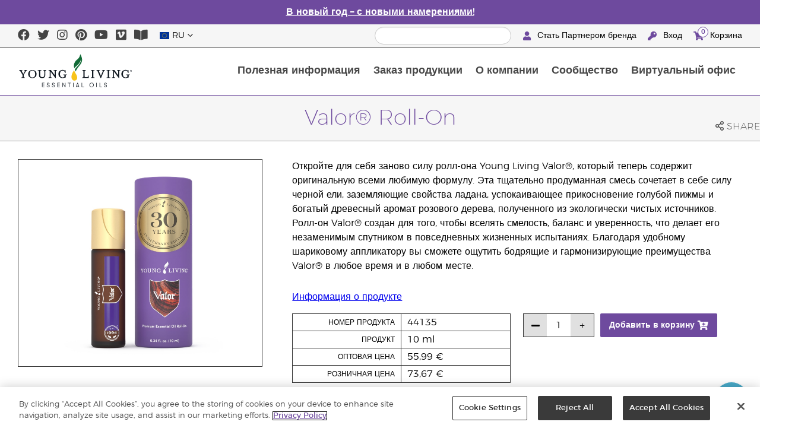

--- FILE ---
content_type: text/html; charset=utf-8
request_url: https://www.youngliving.com/ru_eu/products/essential-oils/roll-ons/valor-roll-on
body_size: 16371
content:
<!DOCTYPE html>
<html lang="en">
<head>
    <meta charset="utf-8" />
    <meta name="viewport" content="width=device-width, initial-scale=1.0" />
    <link rel="shortcut icon" href="/assets/images/favicon.ico">
    
<meta name="robots" content="NOODP"><link rel="shortcut icon" href="//assets.ctfassets.net/qx1dg9syx02d/3pGKZ2dBhL5gD0O9r85oXT/cbc2bb0c1a4f288d53cc416595b7f08a/favicon.ico"><link rel="icon" type="image/png" href="//images.ctfassets.net/qx1dg9syx02d/5jIZO8KajYqKcbg4i02tDF/179a9f82b7987d6821140dd33138191a/favicon-196x196.png?w=196&h=196" sizes="196x196"><link rel="icon" type="image/png" href="//images.ctfassets.net/qx1dg9syx02d/5jIZO8KajYqKcbg4i02tDF/179a9f82b7987d6821140dd33138191a/favicon-196x196.png?w=96&h=96" sizes="96x96"><link rel="icon" type="image/png" href="//images.ctfassets.net/qx1dg9syx02d/5jIZO8KajYqKcbg4i02tDF/179a9f82b7987d6821140dd33138191a/favicon-196x196.png?w=32&h=32" sizes="32x32"><link rel="icon" type="image/png" href="//images.ctfassets.net/qx1dg9syx02d/5jIZO8KajYqKcbg4i02tDF/179a9f82b7987d6821140dd33138191a/favicon-196x196.png?w=16&h=16" sizes="16x16"><link rel="icon" type="image/png" href="//images.ctfassets.net/qx1dg9syx02d/5jIZO8KajYqKcbg4i02tDF/179a9f82b7987d6821140dd33138191a/favicon-196x196.png?w=128&h=128" sizes="128x128"><meta name="application-name" content="Young Living"><meta name="msapplication-TileColor" content="#FFFFFF"><meta name="msapplication-TileImage" content="//images.ctfassets.net/qx1dg9syx02d/5jIZO8KajYqKcbg4i02tDF/179a9f82b7987d6821140dd33138191a/favicon-196x196.png?w=144&h=144"><meta name="msapplication-square70x70logo" content="//images.ctfassets.net/qx1dg9syx02d/5jIZO8KajYqKcbg4i02tDF/179a9f82b7987d6821140dd33138191a/favicon-196x196.png?w=70&h=70"><meta name="msapplication-square150x150logo" content="//images.ctfassets.net/qx1dg9syx02d/5jIZO8KajYqKcbg4i02tDF/179a9f82b7987d6821140dd33138191a/favicon-196x196.png?w=150&h=150"><meta name="msapplication-wide310x150logo" content="https://images.ctfassets.net/qx1dg9syx02d/7urDFp5QSScC8MBZxTthq/bcf2a7befa4cdca6ec3d85639dd23977/mstile-310x150.png?w=310&h=150"><meta name="msapplication-square310x310logo" content="https://images.ctfassets.net/qx1dg9syx02d/5jIZO8KajYqKcbg4i02tDF/179a9f82b7987d6821140dd33138191a/favicon-196x196.png?w=310&h=310"><link rel="apple-touch-icon-precomposed" href="//images.ctfassets.net/qx1dg9syx02d/5jIZO8KajYqKcbg4i02tDF/179a9f82b7987d6821140dd33138191a/favicon-196x196.png?w=152&h=152"><link rel="apple-touch-icon-precomposed" sizes="57x57" href="http://images.ctfassets.net/qx1dg9syx02d/5jIZO8KajYqKcbg4i02tDF/179a9f82b7987d6821140dd33138191a/favicon-196x196.png?w=57&h=57"><link rel="apple-touch-icon-precomposed" sizes="114x114" href="http://images.ctfassets.net/qx1dg9syx02d/5jIZO8KajYqKcbg4i02tDF/179a9f82b7987d6821140dd33138191a/favicon-196x196.png?w=114&h=114"><link rel="apple-touch-icon-precomposed" sizes="72x72" href="http://images.ctfassets.net/qx1dg9syx02d/5jIZO8KajYqKcbg4i02tDF/179a9f82b7987d6821140dd33138191a/favicon-196x196.png?w=72&h=72"><link rel="apple-touch-icon-precomposed" sizes="144x144" href="http://images.ctfassets.net/qx1dg9syx02d/5jIZO8KajYqKcbg4i02tDF/179a9f82b7987d6821140dd33138191a/favicon-196x196.png?w=144&h=144"><link rel="apple-touch-icon-precomposed" sizes="60x60" href="http://images.ctfassets.net/qx1dg9syx02d/5jIZO8KajYqKcbg4i02tDF/179a9f82b7987d6821140dd33138191a/favicon-196x196.png?w=60&h=60"><link rel="apple-touch-icon-precomposed" sizes="120x120" href="http://images.ctfassets.net/qx1dg9syx02d/5jIZO8KajYqKcbg4i02tDF/179a9f82b7987d6821140dd33138191a/favicon-196x196.png?w=120&h=120"><link rel="apple-touch-icon-precomposed" sizes="76x76" href="http://images.ctfassets.net/qx1dg9syx02d/5jIZO8KajYqKcbg4i02tDF/179a9f82b7987d6821140dd33138191a/favicon-196x196.png?w=76&h=76"><link rel="apple-touch-icon-precomposed" sizes="152x152" href="http://images.ctfassets.net/qx1dg9syx02d/5jIZO8KajYqKcbg4i02tDF/179a9f82b7987d6821140dd33138191a/favicon-196x196.png?w=152&h=152"><script type='text/javascript' src='//static.queue-it.net/script/queueclient.min.js'></script><script data-queueit-c='youngliving' data-queueit-intercept-domain='youngliving.com' data-queueit-intercept="true" type='text/javascript' src='//static.queue-it.net/script/queueconfigloader.min.js'> </script>    

    <title>Valor&#xAE; Roll-On | Young Living Essential Oils</title>
    
            <link href="/assets/styles/min/libs.css?v=zpJADKrdJUGKpRODade-zjr-8IRYLCrRdfpusJHPJoc" rel="stylesheet" />
            <link href="/assets/styles/min/yl.css?v=lySZDZfWoXV3qw22c6Ov39u3R00d4V5UvEKiJ7oa38Q" rel="stylesheet" />
        
</head>
<body>
    

<script src="/assets/js/min/libs.js?v=oVXt9Vdpkk3hL5EsSDjd1u-waeEcSSvWGEvyu1mpVF8"></script>
<script src="https://cdn.gbqofs.com/yliving/virtualoffice/p/detector-dom.min.js" id="_cls_detector"></script>

    
<div id="siteHeader" class="content-group c3">

                

    
<style>
    @import url('https://fonts.cdnfonts.com/css/domaine-display');
     @font-face {
    font-family: GT_Walsheim_Pro;
    src: local("GT Walsheim Pro Regular"),local("GTWalsheimProRegular"),url(GTWalsheimProRegular.woff2) format("woff2"),url(GTWalsheimProRegular.woff) format("woff"),url(GTWalsheimProRegular.ttf) format("truetype");
    font-weight: 400;
    font-style: normal
    }
  /* Modal base styling */
.modal1 {
  display: none;
  position: fixed;
  z-index: 1;
  left: 0;
  top: 0;
  width: 100%;
  height: 100%;
  overflow: auto;
  background-color: rgba(0,0,0,0.5);
  
}

.modal-content1 {
  background-color: #fefefe;
  margin: 80px auto;
  padding: 20px;
  border: 1px solid #888;
  width: 100%;
text-align: center;

}
.modal-content1 > a{
  font-size: large;
  color: black;
  text-align: center;
  text-decoration: underline;
}
/* Close button */
.close1 {
  color: rgb(69, 69, 69);
  float: right;
  font-size: 60px !important;
  font-weight: bold;
 
}

.close1:hover,
.close1:focus {
  color: black;
  text-decoration: none;
  cursor: pointer;
}
@media (max-width: 989px) {
  .modal-content1 {

  margin: 40px auto;
 

}
}
#countdown {
 font-family: 'Domaine Display', sans-serif;
  text-align: center;
  margin-top: 20px;
margin-bottom:20px;
}

#countdown h2 {
  font-size: 1.6rem;  
  display: inline-block;
font-weight: 400;
  font-family: 'GT_Walsheim_Pro', sans-serif;
}

#timer {
  font-weight: 400;
 font-family: 'GT_Walsheim_Pro', sans-serif;
 
}
	.black-friday-link {
  font-size: 1.6rem;  
  color: white;      
  text-decoration: none; 
  font-weight: bold;  
text-decoration: underline;
font-family: 'Domaine Display', sans-serif;
}

.black-friday-link:hover {
  color: white; 
  text-decoration: underline;
}
@media only screen and (min-width: 990px) {
#siteHeader {
   transition: opacity 0.3s ease, visibility 0.3s ease;
}

}
        /* ===== Pre‑loader overlay ===== */
        #preloader {
      position: fixed;
      inset: 0;              
      display: flex;
      align-items: center;
      justify-content: center;
      background: #ffffff;
      z-index: 9999;
      opacity: 1;
      transition: opacity .4s ease-out;
    }
    #preloader img{
      width: 50%;
    }
    #preloader .loader-content {
  display: flex;
  flex-direction: column;
  align-items: center;
  gap: 1rem;        /* space between logo and bar */
}
#preloader.loaded {
      opacity: 0;
      pointer-events: none;
    }
/* bar “track” */
.loader-bar {
  width: 200px;
  height: 6px;
  background: #e0e0e0;
  border-radius: 3px;
  overflow: hidden;
  position: relative;
}
/* animated “fill” */
.loader-bar-fill {
  position: absolute;
  inset: 0;            
  background: #006E37;   
  transform: translateX(-100%);        
  animation: load 1.6s cubic-bezier(.4,0,.2,1) infinite;
}


/* keyframes – sweeps left → right in a loop */
@keyframes load {
  0%   { transform: translateX(-100%); }
  50%  { transform: translateX(0);     }
  100% { transform: translateX(100%);  }
}
</style>
<script>
  // Hide the loader
  window.addEventListener('load', () => {
    const preloader = document.getElementById('preloader');
    preloader.classList.add('loaded');          
    preloader.addEventListener('transitionend', () => preloader.remove());

    document.querySelector('main.app').hidden = false;
  });
</script>
      <!-- ===== Pre‑loader (shows until window.load fires) ===== -->
      <div id="preloader">
        <div class="loader-content">         
          <img src="https://images.ctfassets.net/x0wnv07j8mtt/2do1w6GtWLOdE9N06gKEeq/4d7c7fc88f814e83b2baf77a0fcfa9da/YL_Logo_2022_FULL__1_.svg"
               alt="Loading…">
      
          <!-- NEW progress bar -->
          <div class="loader-bar">
            <div class="loader-bar-fill"></div>
          </div>
        </div>
      </div>
<div id="siteHeaderSpecialMessageBar">
<div style="display: none;" id="countdown" >
  <h2> Предновогодняя распродажа закончится через:<br> <span id="timer">00d  00h  00m  00s</span></h2>
</div>
<p style="display: none;">Разместите заказ до 10 декабря, чтобы получить продукцию до Рождества!</p>
    <p  >
    <a  href="/ru_eu/ipaper/january-2026/reset-rituals-guide-ru-eu" >
В новый год – с новыми намерениями!
</a>
  </p>
</div>
<div id="linksModal2" class="modal1">
  <div class="modal-content1">
    <span class="close1">&times;</span>
    <a href="https://apps.apple.com/us/app/young-living-essentials/id6450831186">    
      Загрузить в App Store
</a><br><br>
    <a href="https://play.google.com/store/apps/details?id=com.youngliving.android">Загрузить в Google Play для Android</a><br>
  </div>
</div>
<script src="https://ajax.googleapis.com/ajax/libs/jquery/3.5.1/jquery.min.js"></script>
<script>
$(document).ready(function(){
  $('#openMessage').click(function(e) {
    e.preventDefault();
    $('#linksModal2').show();
  });

  $('.close1, #linksModal2').click(function(){
    $('#linksModal2').hide();
  });

  $('.modal-content1').click(function(e){
    e.stopPropagation(); 
  });
});
</script>
<script>

const countDownDate = new Date("2025-12-11T00:00:00Z").getTime();

const countdownFunction = setInterval(() => {
  const now = new Date().getTime();
  const distance = countDownDate - now;

  if (distance > 0) {
    const days = Math.floor(distance / (1000 * 60 * 60 * 24));
    const hours = Math.floor((distance % (1000 * 60 * 60 * 24)) / (1000 * 60 * 60));
    const minutes = Math.floor((distance % (1000 * 60 * 60)) / (1000 * 60));
    const seconds = Math.floor((distance % (1000 * 60)) / 1000);

    document.getElementById("timer").innerHTML = `${days}d ${hours}h ${minutes}m ${seconds}s`;
  } else {
    clearInterval(countdownFunction);
    document.getElementById("countdown").innerHTML = `
      <h2><a href="https://www.youngliving.com/ru_eu/ipaper/december-2025/2025-dec-gift-guide-ru-eu" target="_self" class="black-friday-link">Каталог подарков “Мгновения, которые остаются с нами”</a></h2>
    `;
  }
}, 1000);
</script>


    <style>
        #siteHeaderSpecialMessageBar {
   color: #fff;
    background-color: #6E4A9E;
    width: 100%;
    height: 40px;
    display: flex;
    align-items: center;
    justify-content: center;
}

#siteHeaderSpecialMessageBar p, #siteHeaderSpecialMessageBar p a {
    color: #fff;
    margin: 0;
    text-align: center;
    font-size: 16px;
    font-family: 'Montserrat', sans-serif;
    font-weight: 700;
}

#siteHeaderSpecialMessageBar p a {
    text-decoration: underline;
}
#clonedSpecialMessageBar {
    color: #fff;
    background-color: #6E4A9E;
    width: 100%;              
       
    height: 40px;
    display: flex;
    align-items: center;
    justify-content: center;
    position: fixed;
    top: 0;
    left: 0;                 
    right: 0;                
    margin: 0 auto;            
    z-index: 1050;
transform: translateX(0);
}


#clonedSpecialMessageBar p, #clonedSpecialMessageBar p a {
    color: #fff;
    margin: 0;
    text-align: center;
    font-size: 16px;
    font-family: 'Montserrat', sans-serif;
    font-weight: 700;
}

#clonedSpecialMessageBar p a {
    text-decoration: underline;
}
.product-category h2 {
	display: none !important;
 
 };
    </style>

<script>
function convertPriceFormat() {
  const priceElements = document.querySelectorAll('.product-grid > div > .product > .meta .retail-price, .product-grid > div > .product > .meta .wholesale-price');

  priceElements.forEach(element => {
    let currentText = element.innerText.trim();
    let formattedPrice = currentText.replace('.', ',');

    // Assuming currency symbols might be at the start and we need to ensure space management without directly touching them
    formattedPrice = formattedPrice.replace(/(\d)/, ' $1');

    element.innerText = formattedPrice;
  });
}

document.addEventListener('DOMContentLoaded', convertPriceFormat);
</script>
<script>
  !function (t, e, c, n) {
      var s = e.createElement(c);
      s.async = 1, s.src = 'https://statics.yespo.io/scripts/' + n + '.js';
      var r = e.scripts[0];
      r.parentNode.insertBefore(s, r);
      var f = function () {
          f.c(arguments);
      };
      f.q = [];
      f.c = function () {
      f.q.push(arguments);
    };
t['eS'] = t['eS'] || f;
}(window, document, 'script', '97471CC4D899479EA596C8D5C8FCAA17');
</script><script>eS('init');</script>

                
    
<div id="siteHeaderTopBar" class="content-group c3">

            <div class="content-container">
                    

    
<div class="social-media-links content">
<a class="social-icon facebook" target="_blank" href="https://www.facebook.com/YoungLivingEurope/" title="Young Living Essential Oils Facebook">
<i class="fab fa-facebook" aria-hidden="true"></i>
</a>
<a class="social-icon twitter" target="_blank" href="https://twitter.com/yleoeurope" title="Young Living Essential Oils Twitter">
<i class="fab fa-twitter" aria-hidden="true"></i>
</a>
<a class="social-icon instagram" target="_blank" href="https://www.instagram.com/younglivingeurope/" title="Instagram">
<i class="fab fa-instagram" aria-hidden="true"></i>
</a>
<a class="social-icon pinterest" target="_blank" href="https://www.pinterest.co.uk/younglivingeuro/" title="Young Living Essential Oils Pinterest">
<i class="fab fa-pinterest" aria-hidden="true"></i>
</a>
<a class="social-icon youtube" target="_blank" href="https://www.youtube.com/YoungLivingEurope" title="Young Living Essential Oils YouTube">
<i class="fab fa-youtube" aria-hidden="true"></i>
</a>
<a class="social-icon vimeo" target="_blank" href="https://vimeo.com/younglivingeurope" title="Young Living Essential Oils Vimeo">
<i class="fab fa-vimeo" aria-hidden="true"></i>
</a>
  <a href='https://library.youngliving.com/ru/eu'>
            <i class='fas fa-book-open' aria-hidden='true'></i>
            </a>
</div>




                    

    
<div class="site-header-dynamic-controls">
  <div id="headerLocaleSelection" class="locale-selections"></div>
  <div id="headerProductSearch" class="yl-search" data-prodidx="YL_Products_ru_EU_Prod" data-catidx="YL_Categories_ru_EU_Prod"></div>
</div>

    <style>
        #siteHeader .site-header-dynamic-controls {
  margin: 0 10px;
  flex: 2;
  display: flex;
  align-items: center;
  justify-content: space-between;
};
    </style>



                    

    
<div id="siteHeaderVoLinks" class="content">
<!--<a class="link" href="https://livechat.boldchat.com/aid/429902303538490218/bc.chat?cwdid=428114383669896132&rdid=&vr=&vn=&vi=&ve=&vp=&iq=&curl=" target="_blank">
  <i class="fas fa-comments"></i>
  Онлайн-чат
</a>-->
<a class="link signed-out" href="/vo/#/enroll/start">
  <i class="fas fa-user"></i>
Стать Партнером бренда
</a>
<a class="link signed-out" href="/vo/#/login">
  <i class="fas fa-key"></i>
Вход
</a>
<span class="link signed-in">
  <i class="fas fa-user"></i>
  <span class="user-name-value"></span>
  <span class="sub-menu">
    <button class="logout-control"> Выход </button>
    <a href="/vo/#/my-profile-dashboard">Мой профиль</a>
  </span>
</span>
<a class="link cart-icon" href="/vo/#/shopping-cart" >
  <i class="fas fa-shopping-cart">
    <span class="cart-indicator">
      <span class="cart-qty"></span>
    </span>
  </i>
Корзина
</a>
</div>




            </div>
</div>





                
    
<div id="siteHeaderMainBar" class="content-group c4">

            <div class="content-container">
                    

    
<div id="mobileMenuControls">
  <button id="mobileMenuBtn">
    <i class="fas fa-bars"></i>
  </button>
  <button id="mobileSearchBtn">
    <i class="fas fa-search"></i>
  </button>
</div>




                    

    
<div class="site-logo">
                <a href="/ru_EU">
<img src="https://images.ctfassets.net/x0wnv07j8mtt/2do1w6GtWLOdE9N06gKEeq/4d7c7fc88f814e83b2baf77a0fcfa9da/YL_Logo_2022_FULL__1_.svg">
                </a>
</div>




                    
    
<div id="siteHeaderMenuItems" class="content-group c6 menu-items">

                
    
<div class="content-group c1 menu-item with-content">
            <a class="title" href="/ru_eu/discover">
                &#x41F;&#x43E;&#x43B;&#x435;&#x437;&#x43D;&#x430;&#x44F; &#x438;&#x43D;&#x444;&#x43E;&#x440;&#x43C;&#x430;&#x446;&#x438;&#x44F;
            </a>

            <div class="menu-content two-column">
                    

    
<div class='menu-content-item'>
<a class='title' href='/ru_eu/discover/'>Узнайте об эфирных маслах</a>
<div class='links'>
<a href='/ru_eu/discover/about'>Об эфирных маслах</a>
<a href='/ru_eu/discover/history-of-essential-oils'>История эфирных масел</a>
<a href='/ru_eu/discover/guide'>Путеводитель по эфирным маслам</a>
<a href='/ru_eu/discover/safety-guidelines'>Эфирное масло</a>
<a href='/ru_eu/discover/seed-to-seal'>Seed to Seal®</a>
<a href='/ru_eu/essential-oil-diffuser-guide'>Руководство по использованию диффузора для эфирных масел</a>
<a href='/ru_eu/opportunity/процесс-регистрации'>Процесс регистрации</a>
</div>
</div>

<div class='menu-content-item'>
  <span class='title'>Линейки продукции Young Living</span>
  <div class='links'>
    <a href='/ru_EU/products/c/продукты-красота/ванна-и-тело/kidscents'>KidScents®</a>
    <a href='/ru_EU/products/c/хорошее-самочувствие-и-физическая-форма/ningxia'>NingXia Red®</a>
     <a href='/ru_EU/products/c/savvy-minerals'>Savvy Minerals®</a>
    <a href='/ru_EU/products/c/продукты-домашний-уют/yl-seedlings'>Seedlings®</a>
    <a href='/ru_EU/products/brands/thieves'>Thieves®</a>
      <a href='/ru_EU/simplified-by-jakob-and-kait-eu'>Simplified by Jacob + Kait</a>
  </div>
</div>

<div class='menu-content-item'>
<span class='title'>Пищевые добавки</span>
<div class='links'>
  <a href='/ru_EU/products/c/хорошее-самочувствие-и-физическая-форма/добавки'>Пищевые добавки</a>
    <a href='/ru_eu/supplements-learn-about-nutrients'>Основные питательные вещества</a>
<a href='https://viewer.ipaper.io/young-living/supplements-2025/yl-emea-supplementguide-2025-ru/'>Пособие по пищевым добавкам Young Living</a>
</div>
</div>
<div class='menu-content-item'>
<a class='title' href='/ru_eu/company/younglivingfarms'>фермы</a>
<div class='links'>
<a href='/ru_eu/company/younglivingfarms'>Сеть фирм по всему миру</a>
</div>
</div>
<div class='menu-content-item'>
  <span class='title'>Общие вопросы</span>
  <div class='links'>
    <a href='/blog/eu/ru/использование-эфирных-масел-2/'>Как использовать эфирные масла</a>
  </div>
</div>




            </div>
</div>





                
    
<div id="productsMenuGroup" class="content-group c1 menu-item with-content">
            <a class="title" href="/ru_eu/products">
                &#x417;&#x430;&#x43A;&#x430;&#x437; &#x43F;&#x440;&#x43E;&#x434;&#x443;&#x43A;&#x446;&#x438;&#x438;
            </a>

            <div class="menu-content three-column">
                    

    
<div class='menu-content-item'>
<a class='title' href='/ru_eu/products/c/новинки-и-сезонная-продукция''>Новые продукты и акционные предложения</a>
  <div class='links'>
  <a class='title' href='/ru_eu/products/c/новинки-и-сезонная-продукция'>Новые продукты и акционные предложения</a>
    <a href='/ru_EU/products/c/loved-by-millions'>Хиты продаж</a>
</div>
</div>


<div class='menu-content-item'>
<a class='title' href='/ru_eu/products/c/youngliving-brands'>Бренды Young Living
</a>
  <div class='links'>
    <a href='/ru_eu/products/c/эфирные-масла-и-смеси/animal-scents'>Animal Scents®</a>
    <a href='/ru_eu/products/kidscents-new'>KidScents®</a>
    <a href='/ru_eu/products/ningxia-red-new'>NingXia Red®</a>
    <a href='/ru_eu/products/c/beauty/bloom-products'>Bloom®</a>
    <a href='/ru_eu/products/c/beauty/art-products'>Art®</a>
    <a href='/ru_eu/products/c/продукты-домашний-уют/yl-seedlings-new'>Seedlings®</a>
    <a href='/ru_eu/products/brands/thieves-new'>Thieves®</a>
    <a href='/ru_eu/simplified-by-jakob-and-kait-eu'>Simplified by Jacob + Kait</a>
    
  </div>
</div>

<div class='menu-content-item'>
<a class='title' href='/ru_eu/products/c/хорошее-самочувствие-и-физическая-форма/добавки-new'>Пищевые добавки</a>
  <div class='links'>
    <a href='/ru_eu/products/c/хорошее-самочувствие-и-физическая-форма/добавки-new'>Пищевые добавки</a>
    
</div>
</div>
<div class='menu-content-item'>
<a class='title' href='/ru_eu/products/c/эфирные-масла-и-смеси-new'>Продукция на основе эфирных масел</a>
  <div class='links'>
    <a href='/ru_EU/products/c/эфирные-масла-и-смеси/отдельные-эфирные-масла'>Отдельные эфирные масла</a>
    <a href='/ru_EU/products/c/эфирные-масла-и-смеси/смеси-эфирных-масел'>Смеси эфирных масел</a>
    <a href='/ru_EU/products/c/эфирные-масла-и-смеси/шариковые-аппликаторы'>Шариковые аппликаторы</a>
    <a href='/ru_EU/products/c/эфирные-масла-и-смеси/коллекции'>Коллекции</a>
    <a href='/ru_eu/products/c/эфирные-масла-и-смеси/линейка-масел-plus'>Масла серии Plus</a>
  </div>
</div>

<div class='menu-content-item'>
<a class='title' href='/ru_eu/opportunity/products/starter-kit'>Стартовые наборы</a>
  <div class='links'>
    <a href='/ru_eu/opportunity/products/starter-kit'>Стартовые наборы “Премиум”</a>
    <a href='/ru_eu/opportunity/products/ознакомительные-наборы-essential-rewards'>Наборы лояльности</a>
  </div>
</div>

<div class='menu-content-item'>
<a class='title' href='/products/c/diffusers'>Диффузоры</a>
  <div class='links'>
    <a href='/ru_eu/products/c/эфирные-масла-и-смеси/диффузоры-и-приспособления'>Диффузоры</a>
    <a href='/ru_eu/products/c/replacement-parts'>Запасные части</a>
    
  </div>
</div>

<div class='menu-content-item'>
<a class='title' href='/ru_eu/products/c/business-tools'>Инструменты </span>
  <div class='links'>
    <a href='/ru_eu/products/id/50941'>Каталог продукции</a>
    <a href='/ru_eu/shop/business-tools/samples'>Образцы</a>
    <a href='/ru_eu/opportunity/products/business-accessories'>Аксессуары</a>
  </div>
</div>


<div class='menu-content-item'>
<a class='title' href='/ru_eu/products/c/personal-care'>Личная гигиена</a>
  <div class='links'>
    <a href='/ru_eu/shop/personal-care/skin-care'>Средства по уходу за кожей</a>
    <a href='/ru_eu/shop/personal-care/body-care'>Ванна и тело</a>
    <a href='/ru_eu/products/c/эфирные-масла-и-смеси/массажные-масла'>Массажные масла</a>
    <a href='/ru_eu/products/c/продукты-красота/ванна-и-тело/уход-за-волосами'>Уход за волосами</a>
    <a href='/ru_eu/products/c/продукты-домашний-уют/гигиена-полости-рта'>Уход за полостью рта</a>
   </div>
</div>

<div class='menu-content-item'>
<a class='title' href='/ru_eu/products/c/shop-by-need'>Продукция на все случаи жизни</a>
  <div class='links'>
    <a href='/ru_eu/shop-by-need/feminine-wellness'>Продукты для женщин</a>
    <a href='/ru_eu/shop-by-need/masculine-wellness'>Продукты для мужчин</a>
    <a href='/ru_eu/shop-by-need/inspired-living'>Вдохновляющий образ жизни</a>
    <a href='/ru_eu/shop-by-need/natural-homecare'>Натуральные средства для ухода за домом</a>
    <a href='/ru_eu/shop-by-need/rest-relaxation'>Отдых и расслабление</a>
    <a href='/ru_eu/shop-by-need/sport'>Спорт</a>
  </div>
</div>


<div class='menu-content-item'>
<a class='title' href='/ru_eu/products/c/shop-by-season'>Продукция для каждого сезона</a>
  <div class='links'>
    <a href='/ru_eu/shop-by-season/autumn'>Осень</a>
    <a href='/ru_eu/shop-by-season/spring'>Весна</a>
    <a href='/ru_eu/shop-by-season/summer'>Лето</a>
    <a href='/ru_eu/shop-by-season/winter'>Зима</a>
  </div>
</div>







            </div>
</div>





                
    
<div class="content-group c1 menu-item with-content">
            <a class="title" href="/ru_eu/opportunity">
                &#x41E; &#x43A;&#x43E;&#x43C;&#x43F;&#x430;&#x43D;&#x438;&#x438;
            </a>

            <div class="menu-content two-column">
                    

    
<div class='menu-content-item'>
<a class='title' href='/ru_eu/opportunity/become-a-brand-partner'>План вознаграждений</a>
<div class='links'>
<a href='/ru_eu/opportunity/become-a-brand-partner'>План вознаграждений</a>
</div>
</div>

<div class='menu-content-item'>
<a class='title' href='/ru_eu/opportunity/compensation-plan'>План вознаграждений</a>
<div class='links'>
<a href='/ru_eu/opportunity/compensation-plan'>План вознаграждений</a>
</div>
</div>

<div class='menu-content-item'>
<a class='title' href='/ru_eu/opportunity/loyalty-rewards'>Программа Лояльности</a>
<div class='links'>
<a href='/ru_eu/opportunity/loyalty-rewards'>Программа Лояльности</a>
</div>
</div>

<div class='menu-content-item'>
<a class='title' href='/ru_eu/opportunity/success'>ОТЗЫВЫ ПАРТНЕРОВ БРЕНДА</a>
<div class='links'>
<a href='/ru_eu/opportunity/success'>ОТЗЫВЫ ПАРТНЕРОВ БРЕНДА/a>
</div>
</div>

<div class='menu-content-item'>
<a class='title' href='/ru_eu/company/events/recognition'>Мировое признание</a>
<div class='links'>
<a href='/ru_eu/opportunity/Recognition/rank-advancement'>Продвижение по рангам</a>
<a href='/ru_eu/company/events/recognition'>Выездные мероприятия с награждением</a>
</div>
</div>

<div class='menu-content-item'>
<a class='title' href='/ru_eu/company/about/anniversary/25-benefits-of-being-a-young-living-member'>25 ПРЕИМУЩЕСТВ ПАРТНЕРОВ БРЕНДА</a>
<div class='links'>
<a href='/ru_eu/company/about/anniversary/25-benefits-of-being-a-young-living-member'>25 ПРЕИМУЩЕСТВ ПАРТНЕРОВ БРЕНДА</a>
</div>
</div>





            </div>
</div>





                
    
<div class="content-group c1 menu-item with-content">
            <a class="title" href="/ru_eu/company">
                &#x421;&#x43E;&#x43E;&#x431;&#x449;&#x435;&#x441;&#x442;&#x432;&#x43E;
            </a>

            <div class="menu-content three-column">
                    

    
<div class='menu-content-item'>
  <a class='title' href='/ru_eu/company/about'>О Young Living</a>
  <div class='links'>
  <a href='/ru_eu/company/our-founder'>Наши основатели</a>
  <a href='/ru_eu/company/about/mission-statement'>Декларация миссии</a>
  <a href='/ru_eu/company/about/executive-management-team'>Высшее руководство</a>
  <a href='/ru_eu/company/about/global-leadership-team'>Группа международного лидерства</a>
  
                  <a href='/ru_eu/company/protecting-our-planet'>Забота о планете</a>
  <a href='/ru_eu/company/younglivingfarms'>Фермы Young Living</a>
  <a href='/re_eu/yl-patent-page'>Патенты Young Living </a>
  <a href='/ru_eu/discover/the-young-living-difference'>Отличие Young Living</a>
  </div>
  </div>

  <div class='menu-content-item'>
  <a class='title' href='/ru_eu/company/events/featured-events'>Мероприятия</a>
  <div class='links'>
<a style="display: none;" href='/ru_eu/kick-off-2025'>Серия мероприятий </a>
 <a href='/ru_eu/company/events/featured-events'>Все мероприятия</a>
<a style="display: none;" href='/ru_eu/european-convention-vienna'>Европейская конвенция 2025</a>
<a href='/ru_eu/greece-together-incentive'>Greece Together</a>
<a href='/ru_eu/company/events/featured-events/young-living-day'>Young Living Day</a> 
  <a href='/ru_eu/company/events/recognition'>Выездные собрания с награждением</a>
    </div>
  </div>

  <div class='menu-content-item'>
  <span class='title'>Возможности</span>
  <div class='links'>
  <a href=' https://www.youngliving.com/ru_eu/opportunity/Promotions '>Акции </a>
<a style="display: none;"  href='/ru_eu/december-enrolment-promotion'>Акция при регистрации</a>
<a style="display: none;"  href='https://www.youngliving.com/ru_eu/incentive-3-2-1'>3-2-1 Incentive</a>
<a style="display: none;" href='https://www.youngliving.com/ru_eu/discover-yl-incentive'>Знакомство с YL": ваша встреча – ваш успех!</a>
<a  href='https://young-living.esclick.me/1NLUdVwvqOeq'>Информационная рассылка</a>
  </div>
  </div>

  <div class='menu-content-item'>
  <a class='title' href='/ru_eu/company/media'>Медиацентр</a>
  <div class='links'>
  <a href='https://library.youngliving.com/ru/eu'>Электронная Библиотека</a>
  <a href='https://www.youngliving.com/ru_eu/company/media/news/in-the-news'>В Прессе </a>
  <a href='https://www.youngliving.com/blog/eu/ru/'>Блог</a>
  </div>
  </div>

  <div class='menu-content-item'>
  <a class='title' href='/ru_eu/company/contactus'>Свяжитесь с нами</a>
  <div class='links'>
  <a href='/ru_eu/company/contactus/GHQ-virtual-tour'>Электронная Библиотека
  </a>
  <a href='/ru_eu/company/contactus/international'>Региональные офисы</a>
  <a href='/ru_eu/company/careers'>Возможности трудоустройства</a>
  </div>
  </div>







            </div>
</div>





                
    
<div class="content-group c1 menu-item with-content">
            <a class="title" href="/vo">
                &#x412;&#x438;&#x440;&#x442;&#x443;&#x430;&#x43B;&#x44C;&#x43D;&#x44B;&#x439; &#x43E;&#x444;&#x438;&#x441;
            </a>

            <div class="menu-content two-column">
                    

    
<div class="menu-content-item signed-out">
<a class="title" href="/vo/#/login">
                Вход
            </a>
</div>
<div class="menu-content-item signed-out">
<a class="title" href="/vo/#/enroll/start">
                Стать партнером бренда
            </a>
</div>
<div class="menu-content-item signed-in with-content">
<a class="title" href="/vo/#/dashboard">
                Информационная панель
            </a>
<div class="links">
<a href="/vo/#/dashboard/summary">
                   Сводка
                 </a>
<a href="/vo/#/dashboard/qualification">
                   Квалификация для присвоения ранга
                 </a>
<a href="/vo/#/dashboard/silverbound">
                   Silver Bound
                 </a>
</div>
</div>
<div class="menu-content-item signed-in">
<a class="title" href="/vo/#/news">
                Новости для Партнеров бренда
            </a>
</div>
<div class="menu-content-item signed-in with-content">
<a class="title" href="/vo/#/essential-rewards">
                Программа Лояльности
            </a>
<div class="links">
<a href="/vo/#/essential-rewards/dashboard/my-order">
                   Мой ежемесячный заказ
                 </a>
<a href="/vo/#/essential-rewards/dashboard/points">
                   Баллы за лояльность
                 </a>
<a href="/vo/#/essential-rewards/dashboard/pv-assistant">
                   PV Assistant
                 </a>
</div>
</div>
<div class="menu-content-item signed-in">
<a class="title" href="/vo/#/quick-order/shopping-cart">
                Корзина
            </a>
</div>
<div class="menu-content-item signed-in">
<a class="title" href="/vo/#/organization">
                Моя организация
            </a>
<div class="links">
<a href="/vo/#/organization/fs">
                   Полное представление
                 </a>
<a href="/vo/#/organization">
                   Средство просмотра нижних уровней
                 </a>
<a href="/vo/#/messagecenter">
                   Центр сообщений
                 </a>
</div>
</div>
<div class="menu-content-item signed-in with-content">
<a class="title" href="/vo/#/resources">
                Ресурсы партнеров бренда
            </a>
<div class="links">
<a href="/vo/#/resources">
                   Ресурсы партнеров бренда
                 </a>
<a href="/vo/#/resources/policies">
                   Политики и процедуры
                 </a>
<a href="/vo/#/event-asset-hub">
                   Event Asset Hub
                 </a>
<a href="/vo/#/link-builder">
                   Средство создания ссылок
                 </a>
</div>
</div>
<div class="menu-content-item signed-in with-content">
<a class="title" href="/vo/#/my-profile-dashboard">
                Информационная панель
            </a>
<div class="links">
<a href="/vo/#/my-profile-dashboard">
                   Информационная панель
                 </a>
<a href="/vo/#/account/commissions">
                   Мои комиссии
                 </a>
<a href="/vo/#/account-information/order-history">
                   История моих заказов
                 </a>
<a href="/vo/#/my-address-book">
                   Моя адресная книга
                 </a>
<a href="/vo/#/my-profile/my-wallet">
                   Мой кошелек
                 </a>
<a href="/vo/#/my-profile/voucher/voucher-history">
                  История ваучеров
                 </a>
<a href="/vo/#/my-profile/preferences">
                   Мои предпочтения
                 </a>
<a href="/vo/#/pws/subscription">
                   веб-сайт MyYL
                 </a>
</div>
</div>





            </div>
</div>





                

    
<div id="mainMenuLocaleSelection" class="locale-selections"></div>




</div>





                    

    
<div id="mobileMenuIndicators">
  <a class="cart-icon" href="/vo/#/shopping-cart" >
    <i class="fas fa-shopping-cart"></i>
    <span class="cart-indicator">
      <span class="cart-qty"></span>
    </span>
  </a>
</div>

<div id="mobileSearchBar">
  <div class="yl-search" data-prodidx="YL_Products_ru_EU_Prod" data-catidx="YL_Categories_ru_EU_Prod"></div>
</div>




            </div>
</div>





</div>


    <style>
        @media only screen and (max-width: 989px) {
  body {
    padding-top: 97px;
  }

  #siteHeader #siteHeaderMainBar #mobileSearchBar {
    top: 97px;
  }

  #siteHeader #siteHeaderMainBar>.content-container>.menu-items {
    top: 97px;
  }
}

@media only screen and (min-width: 990px) {
  body {
    padding-top: 160px;
  }
}

@media only screen and (min-width: 990px) {
#siteHeader #siteHeaderMainBar>.content-container>.menu-items .menu-item>.menu-content>.menu-content-item>.title {
    color: #6E4A9E;
    display: block;
    font-size: 16px;
    font-weight: normal;
    padding-bottom: 3px;
    border-bottom: 1px solid #b3b3b3;
    margin-bottom: 10px;
    font-family: 'Montserrat', sans-serif;
    text-decoration: none;
}
};
    </style>


    <main id="mainPage">
            <header id="pageTitle">
                <div class="content-container">
                    <div id="pageTitleContent">
                        <h1>Valor&#xAE; Roll-On</h1>

                    </div>
                    <div class="social-share-links">
                        <div class="icon a2a_dd">
                            <i class="far fa-share-alt"></i>
                            <span class="text">Share</span>
                        </div>
                    </div>
                </div>
            </header>


            

<div class="product-view">
    <div class="content-container">
        <div class="product-images">
            <div id="productImageView">
                <div class="image-wrap">
                    <div class="image-view">
                        <div class="image">
                            <img src="https://static.youngliving.com/productimages/large/3529500.jpg" onerror="this.src='/assets/images/no-image.svg'"/>
                        </div>
                    </div>
                </div>
            </div>
        </div>
        <div class="product-meta">
            <div class="description">
                <p>
                    <p>Откройте для себя заново силу ролл-она Young Living Valor®, который теперь содержит оригинальную всеми любимую формулу. Эта тщательно продуманная смесь сочетает в себе силу черной ели, заземляющие свойства ладана, успокаивающее прикосновение голубой пижмы и богатый древесный аромат розового дерева, полученного из экологически чистых источников. Ролл-он Valor® создан для того, чтобы вселять смелость, баланс и уверенность, что делает его незаменимым спутником в повседневных жизненных испытаниях. Благодаря удобному шариковому аппликатору вы сможете ощутить бодрящие и гармонизирующие преимущества Valor® в любое время и в любом месте.</p> 
<br><br>
<div class="link-button" align="left">
<a href="https://static.youngliving.com/EU-DOCS/PDFS/PIP/new_pips/ru/PIP_ValorRoll-On_EUR_RU.pdf" class="button-cta">Информация о продукте</a></div>
                </p>
            </div>

            <div id="shoppingInformation" class="shopping-information">
                <div class="sku-information">
                    <table>
                        <tbody>
                        <tr>
                            <td>
                                    &#x41D;&#x41E;&#x41C;&#x415;&#x420; &#x41F;&#x420;&#x41E;&#x414;&#x423;&#x41A;&#x422;&#x410;
                            </td>
                            <td class="part-number">
                            </td>
                        </tr>
                        <tr>
                            <td>
                                    &#x41F;&#x420;&#x41E;&#x414;&#x423;&#x41A;&#x422;
                            </td>
                            <td class="variant">
                            </td>
                        </tr>
                        <tr>
                            <td>
                                    &#x41E;&#x41F;&#x422;&#x41E;&#x412;&#x410;&#x42F; &#x426;&#x415;&#x41D;&#x410;
                            </td>
                            <td class="wholesale-price">
                            </td>
                        </tr>
                        <tr>
                            <td>
                                    &#x420;&#x41E;&#x417;&#x41D;&#x418;&#x427;&#x41D;&#x410;&#x42F; &#x426;&#x415;&#x41D;&#x410;
                            </td>
                            <td class="retail-price">
                            </td>
                        </tr>
                        <tr class="signed-in">
                            <td>
                                    PV
                            </td>
                            <td class="point-value">
                            </td>
                        </tr>
                        </tbody>
                    </table>
                </div>
                <div class="sku-controls">
                    <div class="available-skus"></div>
                    <div class="controls">
                        <div class="quantity-controls">
                            <button class="quantity-decrement control" data-itemid="">
                                <i class="fas fa-minus"></i>
                            </button>
                            <input type="text" readonly data-itemid="" value="1" />
                            <button class="quantity-increment control" data-itemid="">
                                <i class="fas fa-plus"></i>
                            </button>
                        </div>
                        <div class="cart-controls">
                            <button class="add-to-cart" data-itemid="">
                                <span>&#x414;&#x43E;&#x431;&#x430;&#x432;&#x438;&#x442;&#x44C; &#x432; &#x43A;&#x43E;&#x440;&#x437;&#x438;&#x43D;&#x443;</span>
                                <i class="fas fa-cart-plus"></i>
                            </button>
                        </div>
                    </div>
                </div>
            </div>

            <p id="outOfStockWarning" class="warning">
                Этот продукт в настоящее время недоступен для покупки.
            </p>

            <p id="memberOnlyWarning" class="warning">
                Этот продукт доступен только для зарегистрированных Партнеров бренда или участников программы Лояльности.
            </p>

            <p id="taxInclusiveWarning" class="warning">
                * Все цены указаны с учетом НДС. Стоимость доставки не включена.
            </p>
        </div>
    </div>
</div>

<script>
    window.productId = 384;
</script>



        <div id="pageBody" class="has-sidebar">
            <div class="content-container">
                    <nav id="pageNavigation" class="page-sidebar">
                        <div class="sidebar">
                            
<div id="productsMenuGroup" class="content-group c1 menu-item with-content">
            <a class="title" href="/ru_eu/products">
                &#x417;&#x430;&#x43A;&#x430;&#x437; &#x43F;&#x440;&#x43E;&#x434;&#x443;&#x43A;&#x446;&#x438;&#x438;
            </a>

            <div class="menu-content three-column">
                    

    
<div class='menu-content-item'>
<a class='title' href='/ru_eu/products/c/новинки-и-сезонная-продукция''>Новые продукты и акционные предложения</a>
  <div class='links'>
  <a class='title' href='/ru_eu/products/c/новинки-и-сезонная-продукция'>Новые продукты и акционные предложения</a>
    <a href='/ru_EU/products/c/loved-by-millions'>Хиты продаж</a>
</div>
</div>


<div class='menu-content-item'>
<a class='title' href='/ru_eu/products/c/youngliving-brands'>Бренды Young Living
</a>
  <div class='links'>
    <a href='/ru_eu/products/c/эфирные-масла-и-смеси/animal-scents'>Animal Scents®</a>
    <a href='/ru_eu/products/kidscents-new'>KidScents®</a>
    <a href='/ru_eu/products/ningxia-red-new'>NingXia Red®</a>
    <a href='/ru_eu/products/c/beauty/bloom-products'>Bloom®</a>
    <a href='/ru_eu/products/c/beauty/art-products'>Art®</a>
    <a href='/ru_eu/products/c/продукты-домашний-уют/yl-seedlings-new'>Seedlings®</a>
    <a href='/ru_eu/products/brands/thieves-new'>Thieves®</a>
    <a href='/ru_eu/simplified-by-jakob-and-kait-eu'>Simplified by Jacob + Kait</a>
    
  </div>
</div>

<div class='menu-content-item'>
<a class='title' href='/ru_eu/products/c/хорошее-самочувствие-и-физическая-форма/добавки-new'>Пищевые добавки</a>
  <div class='links'>
    <a href='/ru_eu/products/c/хорошее-самочувствие-и-физическая-форма/добавки-new'>Пищевые добавки</a>
    
</div>
</div>
<div class='menu-content-item'>
<a class='title' href='/ru_eu/products/c/эфирные-масла-и-смеси-new'>Продукция на основе эфирных масел</a>
  <div class='links'>
    <a href='/ru_EU/products/c/эфирные-масла-и-смеси/отдельные-эфирные-масла'>Отдельные эфирные масла</a>
    <a href='/ru_EU/products/c/эфирные-масла-и-смеси/смеси-эфирных-масел'>Смеси эфирных масел</a>
    <a href='/ru_EU/products/c/эфирные-масла-и-смеси/шариковые-аппликаторы'>Шариковые аппликаторы</a>
    <a href='/ru_EU/products/c/эфирные-масла-и-смеси/коллекции'>Коллекции</a>
    <a href='/ru_eu/products/c/эфирные-масла-и-смеси/линейка-масел-plus'>Масла серии Plus</a>
  </div>
</div>

<div class='menu-content-item'>
<a class='title' href='/ru_eu/opportunity/products/starter-kit'>Стартовые наборы</a>
  <div class='links'>
    <a href='/ru_eu/opportunity/products/starter-kit'>Стартовые наборы “Премиум”</a>
    <a href='/ru_eu/opportunity/products/ознакомительные-наборы-essential-rewards'>Наборы лояльности</a>
  </div>
</div>

<div class='menu-content-item'>
<a class='title' href='/products/c/diffusers'>Диффузоры</a>
  <div class='links'>
    <a href='/ru_eu/products/c/эфирные-масла-и-смеси/диффузоры-и-приспособления'>Диффузоры</a>
    <a href='/ru_eu/products/c/replacement-parts'>Запасные части</a>
    
  </div>
</div>

<div class='menu-content-item'>
<a class='title' href='/ru_eu/products/c/business-tools'>Инструменты </span>
  <div class='links'>
    <a href='/ru_eu/products/id/50941'>Каталог продукции</a>
    <a href='/ru_eu/shop/business-tools/samples'>Образцы</a>
    <a href='/ru_eu/opportunity/products/business-accessories'>Аксессуары</a>
  </div>
</div>


<div class='menu-content-item'>
<a class='title' href='/ru_eu/products/c/personal-care'>Личная гигиена</a>
  <div class='links'>
    <a href='/ru_eu/shop/personal-care/skin-care'>Средства по уходу за кожей</a>
    <a href='/ru_eu/shop/personal-care/body-care'>Ванна и тело</a>
    <a href='/ru_eu/products/c/эфирные-масла-и-смеси/массажные-масла'>Массажные масла</a>
    <a href='/ru_eu/products/c/продукты-красота/ванна-и-тело/уход-за-волосами'>Уход за волосами</a>
    <a href='/ru_eu/products/c/продукты-домашний-уют/гигиена-полости-рта'>Уход за полостью рта</a>
   </div>
</div>

<div class='menu-content-item'>
<a class='title' href='/ru_eu/products/c/shop-by-need'>Продукция на все случаи жизни</a>
  <div class='links'>
    <a href='/ru_eu/shop-by-need/feminine-wellness'>Продукты для женщин</a>
    <a href='/ru_eu/shop-by-need/masculine-wellness'>Продукты для мужчин</a>
    <a href='/ru_eu/shop-by-need/inspired-living'>Вдохновляющий образ жизни</a>
    <a href='/ru_eu/shop-by-need/natural-homecare'>Натуральные средства для ухода за домом</a>
    <a href='/ru_eu/shop-by-need/rest-relaxation'>Отдых и расслабление</a>
    <a href='/ru_eu/shop-by-need/sport'>Спорт</a>
  </div>
</div>


<div class='menu-content-item'>
<a class='title' href='/ru_eu/products/c/shop-by-season'>Продукция для каждого сезона</a>
  <div class='links'>
    <a href='/ru_eu/shop-by-season/autumn'>Осень</a>
    <a href='/ru_eu/shop-by-season/spring'>Весна</a>
    <a href='/ru_eu/shop-by-season/summer'>Лето</a>
    <a href='/ru_eu/shop-by-season/winter'>Зима</a>
  </div>
</div>







            </div>
</div>



                        </div>
                    </nav>
                <div id="pageBodyContent">
                    








    
    <div class="product-content-tabs">
            <a href="#howToUseContent" class="tab active">
                <span>&#x421;&#x43F;&#x43E;&#x441;&#x43E;&#x431; &#x43F;&#x440;&#x438;&#x43C;&#x435;&#x43D;&#x435;&#x43D;&#x438;&#x44F;</span>
            </a>

            <a href="#ingredientsContent" class="tab">
                <span>&#x418;&#x43D;&#x433;&#x440;&#x435;&#x434;&#x438;&#x435;&#x43D;&#x442;&#x44B;</span>
            </a>

    </div>

    <div id="howToUseContent" class="product-content content-block">
        <h2>&#x421;&#x43F;&#x43E;&#x441;&#x43E;&#x431; &#x43F;&#x440;&#x438;&#x43C;&#x435;&#x43D;&#x435;&#x43D;&#x438;&#x44F;</h2>

        <div class="content">
            <p><p>Обильно нанесите на запястья, шею или другую нужную область для мгновенного придания уверенности и заземления.</p></p>
        </div>
    </div>

    <div id="ingredientsContent" class="product-content content-block">
        <h2>&#x418;&#x43D;&#x433;&#x440;&#x435;&#x434;&#x438;&#x435;&#x43D;&#x442;&#x44B;</h2>

        <div class="content">
            <p><p>Caprylic/capric triglyceride, Picea mariana* leaf oil, Aniba rosodora* wood oil, Tanacetum annuum* flower oil, Boswellia Carterii* oil. May contain: Alpha terpinene**, Benzyl benzoate**, Beta caryophyllene**, Camphor**, Geraniol**, Limonene**, Linalool**, Pinene**, Terpineol**</p><br><br></p><p><p>*Премиальное эфирное масло <br></p><p>** Природные компоненты эфирных масел.</p></p>
        </div>
    </div>



                </div>
            </div>
        </div>
    </main>

    
<div id="siteFooter" class="content-group c1">

            <div class="content-container">
                    

    
<div id='siteFooterTopBar'>
    <div class='links'>
    <a href='tel:+788001006419'>Служба поддержки партнеров бренда: 44 (0) 20 3935 9000</a>
    <a href='/ru_eu/company/contactus'>Свяжитесь с нами </a>
    <a href='/vo/#/dashboard/summary'>Виртуальный офис </a>
    <a href='/vo/#/enroll/start'>СТАТЬ ПАРТНЕРОМ БРЕНДА</a>
    </div>
    </div>
    <div id='siteFooterMainBar'>
    <div class='content-container'>
    <div class='section links'>
    <a href='/ru_eu/company/contactus/customer-care'>Служба поддержки партнеров бренда</a>
    <a href='/ru_eu/company/events'>Мероприятия и медиацентр </a>
    <a href='http://www.dgaryyoung.com/blog/'>D. Gary Young Блог</a>
    <a href='/ru_eu/company/privacy'>Политика конфиденциальности</a>
    </div>
    <div class='section links'>
    <a href='/blog/eu/ru/'>Young Living Блог</a>
    <a href='https://younglivingfoundation.org/'>Фонд D. Gary Young </a>
    <a href='/ru_eu/company/careers'>Вакансии</a>
    </div>
    <div class='section content'>
    <h3>Свяжитесь с нами </h3>
    <p>Young Living Europe B.V. 
    <br />Peizerweg 97 
    <br />9727 AJ Groningen 
    <br />Netherlands
    <br />
    </p>
  <p>Служба поддержки партнеров бренда 
<a href="tel:+442039359000">+44 (0) 20 3935 9000</a>
    </p>
    </div>
    </div>
    </div>
    <div id='siteFooterBottomBar'>
    <div class='content-container'>
    <div class='copyright'>
    <p>© Young Living Essential Oils 2021 | <a href='/ru_eu/company/privacy'>Политика конфиденциальности</a>
    </p>
    </div>
    <div class='social-media-links content'>
        <a href='https://www.facebook.com/YoungLivingEurope/'>
        <i class='fab fa-facebook' aria-hidden='true'></i>
        </a>
        <a href='https://twitter.com/yleoeurope'>
        <i class='fab fa-twitter' aria-hidden='true'></i>
        </a>
        <a href='https://www.instagram.com/younglivingeurope'>
        <i class='fab fa-instagram' aria-hidden='true'></i>
        </a>
        <a href='https://www.pinterest.com/younglivingeuro/'>
        <i class='fab fa-pinterest' aria-hidden='true'></i>
        </a>
        <a href='https://www.youtube.com/YoungLivingEurope'>
        <i class='fab fa-youtube' aria-hidden='true'></i>
        </a>
        <a href='https://vimeo.com/younglivingeurope'>
        <i class='fab fa-vimeo' aria-hidden='true'></i>
        </a>
        <a href='https://www.linkedin.com/company/young-living-essential-oils/'>
        <i class='fab fa-linkedin' aria-hidden='true'></i>
        </a>
    
        <a href='https://library.youngliving.com/ru/eu'>
            <i class='fas fa-book-open' aria-hidden='true'></i>
            </a>
        </div>
    </div>
    </div>
    
    <div id="siteFooterSpecialMessageBar">
      <p  style="display:none;">
         <a href="/ru_eu/company/coronavirus-update-centre"> НАЖМИТЕ ЗДЕСЬ </a>:
    Узнайте о наших действиях по предотвращению распространения вируса COVID-19
    </p>
    </div>
    
    <div id="siteFooterCookieWarningBar">
      <p>
    Этот сайт использует куки для хранения информации на вашем компьютере. Некоторые из них необходимы для работы нашего сайта, другие помогают улучшить взаимодействие с пользователем. Используя сайт, вы даете согласие на размещение этих файлов cookie на вашем компьютере. <a target="_blank" href="//static.youngliving.com/ru-RU/Legal/YoungLiving_Cookie_Policy_RUS.pdf"> здесь </a>
      </p>
    <button id="acceptCookieBtn">Согласиться и закрыть</button>
    </div>
    

    <style>
        #siteFooterSpecialMessageBar {
   color: #fff;
    background-color: #6E4A9E;
    width: 100%;
    height: 40px;
    display: flex;
    align-items: center;
    justify-content: center;
}

#siteFooterSpecialMessageBar p, #siteFooterSpecialMessageBar p a {
    color: #fff;
    margin: 0;
    text-align: center;
    font-size: 16px;
    font-family: 'Montserrat', sans-serif;
    font-weight: 700;
}

#siteFooterSpecialMessageBar p a {
    text-decoration: underline;
};
    </style>

<script>
(function () {
  var cookiesAccepted = window.localStorage.getItem('cookiesAccepted');

  if (!cookiesAccepted) {
    var bar = $('#siteFooterCookieWarningBar');

    bar.addClass('active');

    $('#acceptCookieBtn').on('click', function () {
          window.localStorage.setItem('cookiesAccepted',true);
          bar.removeClass('active');
    });
    }
})();
</script>

            </div>
</div>




<link href="/assets/styles/min/share-button.css?v=XhwVWDAKYApOvyC3mPKDYD8kQbhZhGF4zSU6FXhsuh4" rel="stylesheet" />

    
            <script src="https://static.addtoany.com/menu/page.js" defer></script>
            <script id="shareButtonJs" src="/assets/js/min/share-button.js?v=BBt-cZILIZxDB8NynhQi3euQCLwDnTyCi0BgB9f56wA" defer></script>
            <script src="/assets/js/min/main-yl.js?v=zQRzvuMHJ-YPGkbCncoMiegN8f5qSa4SYYB12QlJuo8"></script>
<script>(function(w,d,s,l,i){w[l]=w[l]||[];w[l].push({'gtm.start':
new Date().getTime(),event:'gtm.js'});var f=d.getElementsByTagName(s)[0],
j=d.createElement(s),dl=l!='dataLayer'?'&l='+l:'';j.async=true;j.src=
'//www.googletagmanager.com/gtm.js?id='+i+dl;f.parentNode.insertBefore(j,f);
})(window,document,'script','dataLayer','GTM-LF7K');</script><noscript><iframe src="//www.googletagmanager.com/ns.html?id=GTM-LF7K" height="0" width="0" style="display:none;visibility:hidden"></iframe></noscript><script type="text/javascript" src="//s7.addthis.com/js/300/addthis_widget.js#pubid=ra-4fb535991f2e64a1"></script>        
    
        <script src="https://kustomer-chat.awsvoprd.youngliving.com/remoteEntry.js"></script>
        <script>
            yl_chat.get('./YlChat').then(module => {
                const YlChat = module();
                YlChat.initializeChat('ru-EU');
            });
        </script>
    
    
    <script src="https://scripts.youngliving.com/onetrust/remoteEntry.js"></script>
    <script>yl_onetrust_banner.get('./CookieBanner').then(module => {
            const CB = module();
            CB.initializeCookieBanner();
        });</script>

    
        <script src="https://zcc-chat.ec.youngliving.com/remoteEntry.js"></script>
        <script>
            if (window.yl_zcc_chat) {
                window.yl_zcc_chat.get('./ChatLoader').then(async (module) => {
                    console.log('ChatLoader loaded:', module);
                    const ChatModule = module();
                    console.log('Initializing chat with locale:', 'ru-EU');
                    const result = await ChatModule.initializeChat({ locale: 'ru-EU' });
                    if (result.isChatLoaded) {
                        // Try to hide BoldChat
                        const boldChatButton = document.getElementById('liveChatBtn');
                        if (boldChatButton) {
                            boldChatButton.style.display = 'none';
                        }
                    }
                }).catch(error => {
                    console.error('Error:', error);
                });
            } else {
                console.error('zoom_chat_remote is not defined');
            }
        </script>
    
</body>
</html>
